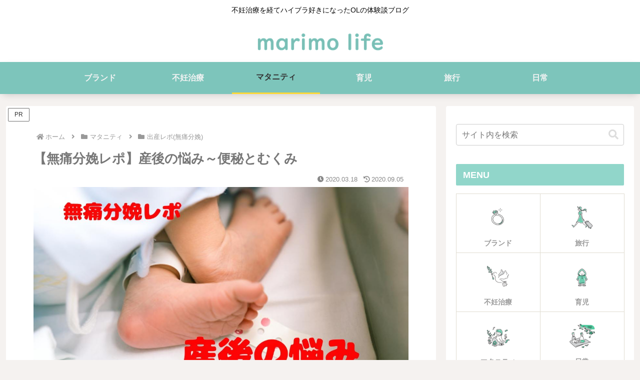

--- FILE ---
content_type: text/html; charset=utf-8
request_url: https://www.google.com/recaptcha/api2/anchor?ar=1&k=6Lf5DcgpAAAAAAUlSTiaPjhUN7OQmpJqFAN0D0iN&co=aHR0cHM6Ly9tYXJpbW8tYmxvZy5jb206NDQz&hl=en&v=N67nZn4AqZkNcbeMu4prBgzg&size=invisible&anchor-ms=20000&execute-ms=30000&cb=oj8q25g5zwpi
body_size: 48729
content:
<!DOCTYPE HTML><html dir="ltr" lang="en"><head><meta http-equiv="Content-Type" content="text/html; charset=UTF-8">
<meta http-equiv="X-UA-Compatible" content="IE=edge">
<title>reCAPTCHA</title>
<style type="text/css">
/* cyrillic-ext */
@font-face {
  font-family: 'Roboto';
  font-style: normal;
  font-weight: 400;
  font-stretch: 100%;
  src: url(//fonts.gstatic.com/s/roboto/v48/KFO7CnqEu92Fr1ME7kSn66aGLdTylUAMa3GUBHMdazTgWw.woff2) format('woff2');
  unicode-range: U+0460-052F, U+1C80-1C8A, U+20B4, U+2DE0-2DFF, U+A640-A69F, U+FE2E-FE2F;
}
/* cyrillic */
@font-face {
  font-family: 'Roboto';
  font-style: normal;
  font-weight: 400;
  font-stretch: 100%;
  src: url(//fonts.gstatic.com/s/roboto/v48/KFO7CnqEu92Fr1ME7kSn66aGLdTylUAMa3iUBHMdazTgWw.woff2) format('woff2');
  unicode-range: U+0301, U+0400-045F, U+0490-0491, U+04B0-04B1, U+2116;
}
/* greek-ext */
@font-face {
  font-family: 'Roboto';
  font-style: normal;
  font-weight: 400;
  font-stretch: 100%;
  src: url(//fonts.gstatic.com/s/roboto/v48/KFO7CnqEu92Fr1ME7kSn66aGLdTylUAMa3CUBHMdazTgWw.woff2) format('woff2');
  unicode-range: U+1F00-1FFF;
}
/* greek */
@font-face {
  font-family: 'Roboto';
  font-style: normal;
  font-weight: 400;
  font-stretch: 100%;
  src: url(//fonts.gstatic.com/s/roboto/v48/KFO7CnqEu92Fr1ME7kSn66aGLdTylUAMa3-UBHMdazTgWw.woff2) format('woff2');
  unicode-range: U+0370-0377, U+037A-037F, U+0384-038A, U+038C, U+038E-03A1, U+03A3-03FF;
}
/* math */
@font-face {
  font-family: 'Roboto';
  font-style: normal;
  font-weight: 400;
  font-stretch: 100%;
  src: url(//fonts.gstatic.com/s/roboto/v48/KFO7CnqEu92Fr1ME7kSn66aGLdTylUAMawCUBHMdazTgWw.woff2) format('woff2');
  unicode-range: U+0302-0303, U+0305, U+0307-0308, U+0310, U+0312, U+0315, U+031A, U+0326-0327, U+032C, U+032F-0330, U+0332-0333, U+0338, U+033A, U+0346, U+034D, U+0391-03A1, U+03A3-03A9, U+03B1-03C9, U+03D1, U+03D5-03D6, U+03F0-03F1, U+03F4-03F5, U+2016-2017, U+2034-2038, U+203C, U+2040, U+2043, U+2047, U+2050, U+2057, U+205F, U+2070-2071, U+2074-208E, U+2090-209C, U+20D0-20DC, U+20E1, U+20E5-20EF, U+2100-2112, U+2114-2115, U+2117-2121, U+2123-214F, U+2190, U+2192, U+2194-21AE, U+21B0-21E5, U+21F1-21F2, U+21F4-2211, U+2213-2214, U+2216-22FF, U+2308-230B, U+2310, U+2319, U+231C-2321, U+2336-237A, U+237C, U+2395, U+239B-23B7, U+23D0, U+23DC-23E1, U+2474-2475, U+25AF, U+25B3, U+25B7, U+25BD, U+25C1, U+25CA, U+25CC, U+25FB, U+266D-266F, U+27C0-27FF, U+2900-2AFF, U+2B0E-2B11, U+2B30-2B4C, U+2BFE, U+3030, U+FF5B, U+FF5D, U+1D400-1D7FF, U+1EE00-1EEFF;
}
/* symbols */
@font-face {
  font-family: 'Roboto';
  font-style: normal;
  font-weight: 400;
  font-stretch: 100%;
  src: url(//fonts.gstatic.com/s/roboto/v48/KFO7CnqEu92Fr1ME7kSn66aGLdTylUAMaxKUBHMdazTgWw.woff2) format('woff2');
  unicode-range: U+0001-000C, U+000E-001F, U+007F-009F, U+20DD-20E0, U+20E2-20E4, U+2150-218F, U+2190, U+2192, U+2194-2199, U+21AF, U+21E6-21F0, U+21F3, U+2218-2219, U+2299, U+22C4-22C6, U+2300-243F, U+2440-244A, U+2460-24FF, U+25A0-27BF, U+2800-28FF, U+2921-2922, U+2981, U+29BF, U+29EB, U+2B00-2BFF, U+4DC0-4DFF, U+FFF9-FFFB, U+10140-1018E, U+10190-1019C, U+101A0, U+101D0-101FD, U+102E0-102FB, U+10E60-10E7E, U+1D2C0-1D2D3, U+1D2E0-1D37F, U+1F000-1F0FF, U+1F100-1F1AD, U+1F1E6-1F1FF, U+1F30D-1F30F, U+1F315, U+1F31C, U+1F31E, U+1F320-1F32C, U+1F336, U+1F378, U+1F37D, U+1F382, U+1F393-1F39F, U+1F3A7-1F3A8, U+1F3AC-1F3AF, U+1F3C2, U+1F3C4-1F3C6, U+1F3CA-1F3CE, U+1F3D4-1F3E0, U+1F3ED, U+1F3F1-1F3F3, U+1F3F5-1F3F7, U+1F408, U+1F415, U+1F41F, U+1F426, U+1F43F, U+1F441-1F442, U+1F444, U+1F446-1F449, U+1F44C-1F44E, U+1F453, U+1F46A, U+1F47D, U+1F4A3, U+1F4B0, U+1F4B3, U+1F4B9, U+1F4BB, U+1F4BF, U+1F4C8-1F4CB, U+1F4D6, U+1F4DA, U+1F4DF, U+1F4E3-1F4E6, U+1F4EA-1F4ED, U+1F4F7, U+1F4F9-1F4FB, U+1F4FD-1F4FE, U+1F503, U+1F507-1F50B, U+1F50D, U+1F512-1F513, U+1F53E-1F54A, U+1F54F-1F5FA, U+1F610, U+1F650-1F67F, U+1F687, U+1F68D, U+1F691, U+1F694, U+1F698, U+1F6AD, U+1F6B2, U+1F6B9-1F6BA, U+1F6BC, U+1F6C6-1F6CF, U+1F6D3-1F6D7, U+1F6E0-1F6EA, U+1F6F0-1F6F3, U+1F6F7-1F6FC, U+1F700-1F7FF, U+1F800-1F80B, U+1F810-1F847, U+1F850-1F859, U+1F860-1F887, U+1F890-1F8AD, U+1F8B0-1F8BB, U+1F8C0-1F8C1, U+1F900-1F90B, U+1F93B, U+1F946, U+1F984, U+1F996, U+1F9E9, U+1FA00-1FA6F, U+1FA70-1FA7C, U+1FA80-1FA89, U+1FA8F-1FAC6, U+1FACE-1FADC, U+1FADF-1FAE9, U+1FAF0-1FAF8, U+1FB00-1FBFF;
}
/* vietnamese */
@font-face {
  font-family: 'Roboto';
  font-style: normal;
  font-weight: 400;
  font-stretch: 100%;
  src: url(//fonts.gstatic.com/s/roboto/v48/KFO7CnqEu92Fr1ME7kSn66aGLdTylUAMa3OUBHMdazTgWw.woff2) format('woff2');
  unicode-range: U+0102-0103, U+0110-0111, U+0128-0129, U+0168-0169, U+01A0-01A1, U+01AF-01B0, U+0300-0301, U+0303-0304, U+0308-0309, U+0323, U+0329, U+1EA0-1EF9, U+20AB;
}
/* latin-ext */
@font-face {
  font-family: 'Roboto';
  font-style: normal;
  font-weight: 400;
  font-stretch: 100%;
  src: url(//fonts.gstatic.com/s/roboto/v48/KFO7CnqEu92Fr1ME7kSn66aGLdTylUAMa3KUBHMdazTgWw.woff2) format('woff2');
  unicode-range: U+0100-02BA, U+02BD-02C5, U+02C7-02CC, U+02CE-02D7, U+02DD-02FF, U+0304, U+0308, U+0329, U+1D00-1DBF, U+1E00-1E9F, U+1EF2-1EFF, U+2020, U+20A0-20AB, U+20AD-20C0, U+2113, U+2C60-2C7F, U+A720-A7FF;
}
/* latin */
@font-face {
  font-family: 'Roboto';
  font-style: normal;
  font-weight: 400;
  font-stretch: 100%;
  src: url(//fonts.gstatic.com/s/roboto/v48/KFO7CnqEu92Fr1ME7kSn66aGLdTylUAMa3yUBHMdazQ.woff2) format('woff2');
  unicode-range: U+0000-00FF, U+0131, U+0152-0153, U+02BB-02BC, U+02C6, U+02DA, U+02DC, U+0304, U+0308, U+0329, U+2000-206F, U+20AC, U+2122, U+2191, U+2193, U+2212, U+2215, U+FEFF, U+FFFD;
}
/* cyrillic-ext */
@font-face {
  font-family: 'Roboto';
  font-style: normal;
  font-weight: 500;
  font-stretch: 100%;
  src: url(//fonts.gstatic.com/s/roboto/v48/KFO7CnqEu92Fr1ME7kSn66aGLdTylUAMa3GUBHMdazTgWw.woff2) format('woff2');
  unicode-range: U+0460-052F, U+1C80-1C8A, U+20B4, U+2DE0-2DFF, U+A640-A69F, U+FE2E-FE2F;
}
/* cyrillic */
@font-face {
  font-family: 'Roboto';
  font-style: normal;
  font-weight: 500;
  font-stretch: 100%;
  src: url(//fonts.gstatic.com/s/roboto/v48/KFO7CnqEu92Fr1ME7kSn66aGLdTylUAMa3iUBHMdazTgWw.woff2) format('woff2');
  unicode-range: U+0301, U+0400-045F, U+0490-0491, U+04B0-04B1, U+2116;
}
/* greek-ext */
@font-face {
  font-family: 'Roboto';
  font-style: normal;
  font-weight: 500;
  font-stretch: 100%;
  src: url(//fonts.gstatic.com/s/roboto/v48/KFO7CnqEu92Fr1ME7kSn66aGLdTylUAMa3CUBHMdazTgWw.woff2) format('woff2');
  unicode-range: U+1F00-1FFF;
}
/* greek */
@font-face {
  font-family: 'Roboto';
  font-style: normal;
  font-weight: 500;
  font-stretch: 100%;
  src: url(//fonts.gstatic.com/s/roboto/v48/KFO7CnqEu92Fr1ME7kSn66aGLdTylUAMa3-UBHMdazTgWw.woff2) format('woff2');
  unicode-range: U+0370-0377, U+037A-037F, U+0384-038A, U+038C, U+038E-03A1, U+03A3-03FF;
}
/* math */
@font-face {
  font-family: 'Roboto';
  font-style: normal;
  font-weight: 500;
  font-stretch: 100%;
  src: url(//fonts.gstatic.com/s/roboto/v48/KFO7CnqEu92Fr1ME7kSn66aGLdTylUAMawCUBHMdazTgWw.woff2) format('woff2');
  unicode-range: U+0302-0303, U+0305, U+0307-0308, U+0310, U+0312, U+0315, U+031A, U+0326-0327, U+032C, U+032F-0330, U+0332-0333, U+0338, U+033A, U+0346, U+034D, U+0391-03A1, U+03A3-03A9, U+03B1-03C9, U+03D1, U+03D5-03D6, U+03F0-03F1, U+03F4-03F5, U+2016-2017, U+2034-2038, U+203C, U+2040, U+2043, U+2047, U+2050, U+2057, U+205F, U+2070-2071, U+2074-208E, U+2090-209C, U+20D0-20DC, U+20E1, U+20E5-20EF, U+2100-2112, U+2114-2115, U+2117-2121, U+2123-214F, U+2190, U+2192, U+2194-21AE, U+21B0-21E5, U+21F1-21F2, U+21F4-2211, U+2213-2214, U+2216-22FF, U+2308-230B, U+2310, U+2319, U+231C-2321, U+2336-237A, U+237C, U+2395, U+239B-23B7, U+23D0, U+23DC-23E1, U+2474-2475, U+25AF, U+25B3, U+25B7, U+25BD, U+25C1, U+25CA, U+25CC, U+25FB, U+266D-266F, U+27C0-27FF, U+2900-2AFF, U+2B0E-2B11, U+2B30-2B4C, U+2BFE, U+3030, U+FF5B, U+FF5D, U+1D400-1D7FF, U+1EE00-1EEFF;
}
/* symbols */
@font-face {
  font-family: 'Roboto';
  font-style: normal;
  font-weight: 500;
  font-stretch: 100%;
  src: url(//fonts.gstatic.com/s/roboto/v48/KFO7CnqEu92Fr1ME7kSn66aGLdTylUAMaxKUBHMdazTgWw.woff2) format('woff2');
  unicode-range: U+0001-000C, U+000E-001F, U+007F-009F, U+20DD-20E0, U+20E2-20E4, U+2150-218F, U+2190, U+2192, U+2194-2199, U+21AF, U+21E6-21F0, U+21F3, U+2218-2219, U+2299, U+22C4-22C6, U+2300-243F, U+2440-244A, U+2460-24FF, U+25A0-27BF, U+2800-28FF, U+2921-2922, U+2981, U+29BF, U+29EB, U+2B00-2BFF, U+4DC0-4DFF, U+FFF9-FFFB, U+10140-1018E, U+10190-1019C, U+101A0, U+101D0-101FD, U+102E0-102FB, U+10E60-10E7E, U+1D2C0-1D2D3, U+1D2E0-1D37F, U+1F000-1F0FF, U+1F100-1F1AD, U+1F1E6-1F1FF, U+1F30D-1F30F, U+1F315, U+1F31C, U+1F31E, U+1F320-1F32C, U+1F336, U+1F378, U+1F37D, U+1F382, U+1F393-1F39F, U+1F3A7-1F3A8, U+1F3AC-1F3AF, U+1F3C2, U+1F3C4-1F3C6, U+1F3CA-1F3CE, U+1F3D4-1F3E0, U+1F3ED, U+1F3F1-1F3F3, U+1F3F5-1F3F7, U+1F408, U+1F415, U+1F41F, U+1F426, U+1F43F, U+1F441-1F442, U+1F444, U+1F446-1F449, U+1F44C-1F44E, U+1F453, U+1F46A, U+1F47D, U+1F4A3, U+1F4B0, U+1F4B3, U+1F4B9, U+1F4BB, U+1F4BF, U+1F4C8-1F4CB, U+1F4D6, U+1F4DA, U+1F4DF, U+1F4E3-1F4E6, U+1F4EA-1F4ED, U+1F4F7, U+1F4F9-1F4FB, U+1F4FD-1F4FE, U+1F503, U+1F507-1F50B, U+1F50D, U+1F512-1F513, U+1F53E-1F54A, U+1F54F-1F5FA, U+1F610, U+1F650-1F67F, U+1F687, U+1F68D, U+1F691, U+1F694, U+1F698, U+1F6AD, U+1F6B2, U+1F6B9-1F6BA, U+1F6BC, U+1F6C6-1F6CF, U+1F6D3-1F6D7, U+1F6E0-1F6EA, U+1F6F0-1F6F3, U+1F6F7-1F6FC, U+1F700-1F7FF, U+1F800-1F80B, U+1F810-1F847, U+1F850-1F859, U+1F860-1F887, U+1F890-1F8AD, U+1F8B0-1F8BB, U+1F8C0-1F8C1, U+1F900-1F90B, U+1F93B, U+1F946, U+1F984, U+1F996, U+1F9E9, U+1FA00-1FA6F, U+1FA70-1FA7C, U+1FA80-1FA89, U+1FA8F-1FAC6, U+1FACE-1FADC, U+1FADF-1FAE9, U+1FAF0-1FAF8, U+1FB00-1FBFF;
}
/* vietnamese */
@font-face {
  font-family: 'Roboto';
  font-style: normal;
  font-weight: 500;
  font-stretch: 100%;
  src: url(//fonts.gstatic.com/s/roboto/v48/KFO7CnqEu92Fr1ME7kSn66aGLdTylUAMa3OUBHMdazTgWw.woff2) format('woff2');
  unicode-range: U+0102-0103, U+0110-0111, U+0128-0129, U+0168-0169, U+01A0-01A1, U+01AF-01B0, U+0300-0301, U+0303-0304, U+0308-0309, U+0323, U+0329, U+1EA0-1EF9, U+20AB;
}
/* latin-ext */
@font-face {
  font-family: 'Roboto';
  font-style: normal;
  font-weight: 500;
  font-stretch: 100%;
  src: url(//fonts.gstatic.com/s/roboto/v48/KFO7CnqEu92Fr1ME7kSn66aGLdTylUAMa3KUBHMdazTgWw.woff2) format('woff2');
  unicode-range: U+0100-02BA, U+02BD-02C5, U+02C7-02CC, U+02CE-02D7, U+02DD-02FF, U+0304, U+0308, U+0329, U+1D00-1DBF, U+1E00-1E9F, U+1EF2-1EFF, U+2020, U+20A0-20AB, U+20AD-20C0, U+2113, U+2C60-2C7F, U+A720-A7FF;
}
/* latin */
@font-face {
  font-family: 'Roboto';
  font-style: normal;
  font-weight: 500;
  font-stretch: 100%;
  src: url(//fonts.gstatic.com/s/roboto/v48/KFO7CnqEu92Fr1ME7kSn66aGLdTylUAMa3yUBHMdazQ.woff2) format('woff2');
  unicode-range: U+0000-00FF, U+0131, U+0152-0153, U+02BB-02BC, U+02C6, U+02DA, U+02DC, U+0304, U+0308, U+0329, U+2000-206F, U+20AC, U+2122, U+2191, U+2193, U+2212, U+2215, U+FEFF, U+FFFD;
}
/* cyrillic-ext */
@font-face {
  font-family: 'Roboto';
  font-style: normal;
  font-weight: 900;
  font-stretch: 100%;
  src: url(//fonts.gstatic.com/s/roboto/v48/KFO7CnqEu92Fr1ME7kSn66aGLdTylUAMa3GUBHMdazTgWw.woff2) format('woff2');
  unicode-range: U+0460-052F, U+1C80-1C8A, U+20B4, U+2DE0-2DFF, U+A640-A69F, U+FE2E-FE2F;
}
/* cyrillic */
@font-face {
  font-family: 'Roboto';
  font-style: normal;
  font-weight: 900;
  font-stretch: 100%;
  src: url(//fonts.gstatic.com/s/roboto/v48/KFO7CnqEu92Fr1ME7kSn66aGLdTylUAMa3iUBHMdazTgWw.woff2) format('woff2');
  unicode-range: U+0301, U+0400-045F, U+0490-0491, U+04B0-04B1, U+2116;
}
/* greek-ext */
@font-face {
  font-family: 'Roboto';
  font-style: normal;
  font-weight: 900;
  font-stretch: 100%;
  src: url(//fonts.gstatic.com/s/roboto/v48/KFO7CnqEu92Fr1ME7kSn66aGLdTylUAMa3CUBHMdazTgWw.woff2) format('woff2');
  unicode-range: U+1F00-1FFF;
}
/* greek */
@font-face {
  font-family: 'Roboto';
  font-style: normal;
  font-weight: 900;
  font-stretch: 100%;
  src: url(//fonts.gstatic.com/s/roboto/v48/KFO7CnqEu92Fr1ME7kSn66aGLdTylUAMa3-UBHMdazTgWw.woff2) format('woff2');
  unicode-range: U+0370-0377, U+037A-037F, U+0384-038A, U+038C, U+038E-03A1, U+03A3-03FF;
}
/* math */
@font-face {
  font-family: 'Roboto';
  font-style: normal;
  font-weight: 900;
  font-stretch: 100%;
  src: url(//fonts.gstatic.com/s/roboto/v48/KFO7CnqEu92Fr1ME7kSn66aGLdTylUAMawCUBHMdazTgWw.woff2) format('woff2');
  unicode-range: U+0302-0303, U+0305, U+0307-0308, U+0310, U+0312, U+0315, U+031A, U+0326-0327, U+032C, U+032F-0330, U+0332-0333, U+0338, U+033A, U+0346, U+034D, U+0391-03A1, U+03A3-03A9, U+03B1-03C9, U+03D1, U+03D5-03D6, U+03F0-03F1, U+03F4-03F5, U+2016-2017, U+2034-2038, U+203C, U+2040, U+2043, U+2047, U+2050, U+2057, U+205F, U+2070-2071, U+2074-208E, U+2090-209C, U+20D0-20DC, U+20E1, U+20E5-20EF, U+2100-2112, U+2114-2115, U+2117-2121, U+2123-214F, U+2190, U+2192, U+2194-21AE, U+21B0-21E5, U+21F1-21F2, U+21F4-2211, U+2213-2214, U+2216-22FF, U+2308-230B, U+2310, U+2319, U+231C-2321, U+2336-237A, U+237C, U+2395, U+239B-23B7, U+23D0, U+23DC-23E1, U+2474-2475, U+25AF, U+25B3, U+25B7, U+25BD, U+25C1, U+25CA, U+25CC, U+25FB, U+266D-266F, U+27C0-27FF, U+2900-2AFF, U+2B0E-2B11, U+2B30-2B4C, U+2BFE, U+3030, U+FF5B, U+FF5D, U+1D400-1D7FF, U+1EE00-1EEFF;
}
/* symbols */
@font-face {
  font-family: 'Roboto';
  font-style: normal;
  font-weight: 900;
  font-stretch: 100%;
  src: url(//fonts.gstatic.com/s/roboto/v48/KFO7CnqEu92Fr1ME7kSn66aGLdTylUAMaxKUBHMdazTgWw.woff2) format('woff2');
  unicode-range: U+0001-000C, U+000E-001F, U+007F-009F, U+20DD-20E0, U+20E2-20E4, U+2150-218F, U+2190, U+2192, U+2194-2199, U+21AF, U+21E6-21F0, U+21F3, U+2218-2219, U+2299, U+22C4-22C6, U+2300-243F, U+2440-244A, U+2460-24FF, U+25A0-27BF, U+2800-28FF, U+2921-2922, U+2981, U+29BF, U+29EB, U+2B00-2BFF, U+4DC0-4DFF, U+FFF9-FFFB, U+10140-1018E, U+10190-1019C, U+101A0, U+101D0-101FD, U+102E0-102FB, U+10E60-10E7E, U+1D2C0-1D2D3, U+1D2E0-1D37F, U+1F000-1F0FF, U+1F100-1F1AD, U+1F1E6-1F1FF, U+1F30D-1F30F, U+1F315, U+1F31C, U+1F31E, U+1F320-1F32C, U+1F336, U+1F378, U+1F37D, U+1F382, U+1F393-1F39F, U+1F3A7-1F3A8, U+1F3AC-1F3AF, U+1F3C2, U+1F3C4-1F3C6, U+1F3CA-1F3CE, U+1F3D4-1F3E0, U+1F3ED, U+1F3F1-1F3F3, U+1F3F5-1F3F7, U+1F408, U+1F415, U+1F41F, U+1F426, U+1F43F, U+1F441-1F442, U+1F444, U+1F446-1F449, U+1F44C-1F44E, U+1F453, U+1F46A, U+1F47D, U+1F4A3, U+1F4B0, U+1F4B3, U+1F4B9, U+1F4BB, U+1F4BF, U+1F4C8-1F4CB, U+1F4D6, U+1F4DA, U+1F4DF, U+1F4E3-1F4E6, U+1F4EA-1F4ED, U+1F4F7, U+1F4F9-1F4FB, U+1F4FD-1F4FE, U+1F503, U+1F507-1F50B, U+1F50D, U+1F512-1F513, U+1F53E-1F54A, U+1F54F-1F5FA, U+1F610, U+1F650-1F67F, U+1F687, U+1F68D, U+1F691, U+1F694, U+1F698, U+1F6AD, U+1F6B2, U+1F6B9-1F6BA, U+1F6BC, U+1F6C6-1F6CF, U+1F6D3-1F6D7, U+1F6E0-1F6EA, U+1F6F0-1F6F3, U+1F6F7-1F6FC, U+1F700-1F7FF, U+1F800-1F80B, U+1F810-1F847, U+1F850-1F859, U+1F860-1F887, U+1F890-1F8AD, U+1F8B0-1F8BB, U+1F8C0-1F8C1, U+1F900-1F90B, U+1F93B, U+1F946, U+1F984, U+1F996, U+1F9E9, U+1FA00-1FA6F, U+1FA70-1FA7C, U+1FA80-1FA89, U+1FA8F-1FAC6, U+1FACE-1FADC, U+1FADF-1FAE9, U+1FAF0-1FAF8, U+1FB00-1FBFF;
}
/* vietnamese */
@font-face {
  font-family: 'Roboto';
  font-style: normal;
  font-weight: 900;
  font-stretch: 100%;
  src: url(//fonts.gstatic.com/s/roboto/v48/KFO7CnqEu92Fr1ME7kSn66aGLdTylUAMa3OUBHMdazTgWw.woff2) format('woff2');
  unicode-range: U+0102-0103, U+0110-0111, U+0128-0129, U+0168-0169, U+01A0-01A1, U+01AF-01B0, U+0300-0301, U+0303-0304, U+0308-0309, U+0323, U+0329, U+1EA0-1EF9, U+20AB;
}
/* latin-ext */
@font-face {
  font-family: 'Roboto';
  font-style: normal;
  font-weight: 900;
  font-stretch: 100%;
  src: url(//fonts.gstatic.com/s/roboto/v48/KFO7CnqEu92Fr1ME7kSn66aGLdTylUAMa3KUBHMdazTgWw.woff2) format('woff2');
  unicode-range: U+0100-02BA, U+02BD-02C5, U+02C7-02CC, U+02CE-02D7, U+02DD-02FF, U+0304, U+0308, U+0329, U+1D00-1DBF, U+1E00-1E9F, U+1EF2-1EFF, U+2020, U+20A0-20AB, U+20AD-20C0, U+2113, U+2C60-2C7F, U+A720-A7FF;
}
/* latin */
@font-face {
  font-family: 'Roboto';
  font-style: normal;
  font-weight: 900;
  font-stretch: 100%;
  src: url(//fonts.gstatic.com/s/roboto/v48/KFO7CnqEu92Fr1ME7kSn66aGLdTylUAMa3yUBHMdazQ.woff2) format('woff2');
  unicode-range: U+0000-00FF, U+0131, U+0152-0153, U+02BB-02BC, U+02C6, U+02DA, U+02DC, U+0304, U+0308, U+0329, U+2000-206F, U+20AC, U+2122, U+2191, U+2193, U+2212, U+2215, U+FEFF, U+FFFD;
}

</style>
<link rel="stylesheet" type="text/css" href="https://www.gstatic.com/recaptcha/releases/N67nZn4AqZkNcbeMu4prBgzg/styles__ltr.css">
<script nonce="5vVM8zlLEA284EYAWVvwEQ" type="text/javascript">window['__recaptcha_api'] = 'https://www.google.com/recaptcha/api2/';</script>
<script type="text/javascript" src="https://www.gstatic.com/recaptcha/releases/N67nZn4AqZkNcbeMu4prBgzg/recaptcha__en.js" nonce="5vVM8zlLEA284EYAWVvwEQ">
      
    </script></head>
<body><div id="rc-anchor-alert" class="rc-anchor-alert"></div>
<input type="hidden" id="recaptcha-token" value="[base64]">
<script type="text/javascript" nonce="5vVM8zlLEA284EYAWVvwEQ">
      recaptcha.anchor.Main.init("[\x22ainput\x22,[\x22bgdata\x22,\x22\x22,\[base64]/[base64]/MjU1Ong/[base64]/[base64]/[base64]/[base64]/[base64]/[base64]/[base64]/[base64]/[base64]/[base64]/[base64]/[base64]/[base64]/[base64]/[base64]\\u003d\x22,\[base64]\\u003d\x22,\x22wpXChMKaSzLDgsOBw4cTw4jDnsKaw5BwS0LDqcKfIwHCmMKewq50UixPw7N7PsOnw5DCnMOCH1QDwoQRdsOywpdtCQR6w6ZpWU3DssKpXR/DhmMNY8OLwrrCkMOXw53DqMOJw5lsw5nDtcK2woxCw7LDlcOzwo7CmcOvRhg1w6zCkMOxw6nDlzwfAS1ww5/DssO+BH/Dpm/[base64]/CnEzCm8KGCH3DpcOJKUhaV0cBPcKfwqfDpULCjcO2w53DhkXDmcOiaj3DhwBywqN/w75WwrjCjsKcwowgBMKFYC3Cgj/ChyzChhDDpGcrw4/DmMKIJCIbw60ZbMOCwqQ0c8OJRXh3RMOwM8OVZMOgwoDCjFLCukg+L8O0JRjCr8K6wobDr1VmwqptLsOSI8OPw7PDuwB8w6jDsm5Ww47CgsKiwqDDkMOEwq3CjVrDmjZXw6LCqRHCs8KBElgRw53DvsKLLnPCjcKZw5U6I1rDrkbCvsKhwqLCqjs/wqPCjSbCusOhw5wwwoAXw4rDug0OK8K1w6jDn1sJC8OPTsK/OR7Di8KWVjzCtMKdw7M7wrgkIxHCo8OxwrMvcMOhwr4vb8ONVcOgAcO4PSZXw4EFwpF8w7HDl2vDhwHCosOPwqzClcKhOsKEw7/CphnDrsOGQcOXdF8rGy8aJMKRwqXCuBwJw4PClknCoAHCkht/woLDv8KCw6dXGGstw7/ClEHDnMK+HFw+w5R+f8KRw5wmwrJxw6XDhFHDgHZ2w4Uzwocpw5XDj8OxwpXDl8KOw6ENKcKCw4vCoT7DisOxfUPCtUPCj8O9ETnCg8K5akrCksOtwp0LIDoWwonDgnA7dMOXScOSwr/ClSPCmcKFc8Oywp/DrjNnCQHCsxvDqMKOwo1CwqjCrcOAwqLDvxnDosKcw5TChD43wq3CihvDk8KHOzMNCT/DkcOMdgLDoMKTwrcXw5nCjkoxw65sw67CtiXCosO2w4bCrMOVEMOsL8OzJMOjD8KFw4tzcsOvw4rDqlV7X8OlIcKdaMOtHcOTDTvCtMKmwrEuZAbCgR/[base64]/CpgPDvMO5w4Mnw6c3w49nw64wwoPDpsKiw7XChcO6AcKLw6Vqw7nCng4OTcONAsOew57CtMKIwonDsMKgSsK8wqnCggdCwplRw4ttRDrDm2fDsCdPQzUtw7t8JcOmacKPw4EVOsK5B8OjUho/w5vCh8K+w7PDkGbDsxfDsV5/w75uwoBrwr/[base64]/CrMOsQ2BRwoNnD3DDlsKkKMK5wpZWw5Vcw5LDksKcw5R6wqLCmsOew7XCoVJ8ay3Cs8KXwpPDhE1mw5RZw6nCjn9YwrLCpnDCoMOowrNfw6nDjsKzw6AuJsOaXcOewo/Dp8KDwrhrVHhqw5dEw4XCniXCih4QTCZOFlLCssKvd8KNwrtzKcO3UsKGaxdJZ8OUNwMPwpR+woYFOMOoCMKjw7nCuybCjgUXR8KLw6zDjkAyZsKcUcOTeFxnwq3Dm8OYSVjDscKswpMjGhPCmMKrw7NgDsKqYArCnG5LwqJjwoXCksOYQcOCwrLCj8KNwoTCkXxYw4/ClsKbNzjDq8Ocw7FEBcKlEA06KsK6TsOXw6nDkVIDE8OkTMOaw6/[base64]/[base64]/DscOPwqvDvMOSd8KodGTDuxcbwq/Dg8ODwokmwoDCncK7wqYnHxzDosOyw5NXwrZ9wo/DrwpKw6IDwrTDvGhIwrJ1G3TCnsKIw6UKFHwQwrTCicO7GA9hMsKBw7U8w41eUhNhacOVwpc5YHNGUGwSwpNcAMKfwrlqw4ICwpnCksObw5hpN8OxfUrDs8Omw4XCmsK1w5l9M8O/dcO7w6TCtkVOC8Khw5jDj8Kpwr8vwqfDnSI0fsKAfFQWBsOGw4YZIcOjX8OLOVrCuWp7OsK3dxrDm8O6ECPCqsKFw4jDu8KEDcO7wrnDiV3CkcOfw7rDlGHDukzCiMKFMsKyw68EYyh6woo6DToGw77ChcKIw7zDvcKFwp3Ch8Kqw7tNbMOXw7XCiMK/w5YfQ2nDsmk1BHMLw4MUw6JiwqzCv3jDm2NfPiTDmcO/fXzCoA7Dk8KQPhrCucKcw4bDo8KEDEl8CGB2LMK/wogCIjfCmGRfw6vDvF9+w6UEwrbDjcOCBcOXw4zDo8KrJFHCrsK2BMOUwpFSwqzCn8KkOGXCgU1Dw5zDrWgmT8KraVRrw5XCq8OYwo/[base64]/Cv8Onw5nCksKiw7bDtsKhw4vCk8Khw4s8w5VrwpPCuMKDZj7DksOEMXRaw68KU2cQwqfDmHjDixfClcK4w4VuZmDCsnFYw5PCmAHDocKVUMKrRMKHQTnCmcK+WU/DrXBxFMKAacOqwqAdw4FJbXM9wp04w7p3fsK1CMKnwrIlSMOzw4jDu8K7GQYDw4Jzw6DDv3Jqw5TDqcO1KjHDhcKrw5swIMOQFcK3wpHClMOPAcOXFXhXwo0GO8OMZcKRw5/DmAF6wr9tFQtIwqTDtsOEJ8O6wpxZw5nDqMOxwqHDmAx0CsKEQsOUCxnDk3vCscOBwo3DvsKhw6vChsK7Nl4aw6l/[base64]/ZcOLSMOMwoAkw4R+w7ZJw4RidVbDjALCnDrDrnVSw4vDu8KRS8OYw5/Dv8K7wqDDlMKdwpvDg8KOw5LDicOdK1dYWGJTwoLDjSd9b8OeDcOKcMKOwr8CwonDpixRwoQgwqZ/wrRAaTErw7xIf34/[base64]/wqUhwrYhYSAyesKrw5YqVsOAw4vDl8Opw5FZFx7Cv8O1LsOswp/DsXzChhEIwokywqlTwrQZD8O/RcKaw5IVWEfDgyjCoHjCscOjUxFMYh0ww7fDp2xOD8K5w4NcwppEwo/CjWDDrMO2HcKDY8KPdcOawpN+wrYlRTgDPmZTwqc6w4Ymw6w/aD/Dj8KNccO8w55DwovCjcKYw6bCt2xTwpTCjcKhFsKxwo7CusOsNnbCmwHDj8KEwrzDlsK2ScOWEwTCr8K/wqbDsjLCmsKhMyDDo8K3dk8Qw5cew5HDl2DDj2DDvcKIw7Q7WkfDlG/CrsO/SsOmCMOwR8OyOXDDmVdEwqdyQMOpMRpeXARAwovCnsK9KWjDhMK9wrvDkcOKaFcQcw/DicOPaMOfYyEkGGNrwp3CoDRlw7bDqcOgPlUUworCssOww75DwpVaw5LCglk0w585J2lDw4LDlMOawrvCp1bChkxvWsOmP8OHwqzDucOPw48GN0BURi8Sb8ODZcKAH8KOEXzCqMKvZMKeBsKcwoHDgTrCsh8sT2xjw4jDjcOMPTbCocKaPXjCqsK1ZxfDuyvCgizDlQ/DocKUw4ECwrnCinxJWFnDocO6QcKgwrd1VE/CvcK7DAkOwoIkBCUaGkEzw5bCu8K8w5Z+wobCq8OzNMOtOcKNDgbDusKqJcOrI8OCw5JWVAPCh8O5PMO5DsKywrBpHShkwpvDlVBpN8OQwqvDmsKrwrZ2w43CvC5jDxh1KcKqDMKsw6ZAwqtuP8OvMw4vwo/CsGbCtWbCisKPwrTCnMKAwoVewodkDsOow4zDjcKkRH7CjDZIwrDDmXFHwr8TX8O0SMKeBRwBwpVRecKgwp7ChMK+OcORGcKhwrNvK0fDkMKweMKGQ8KqOyskwoJ/wqkFSMOiw5vDsMK/wr8iP8OEaGkDwpAxwpbCr2zDv8OAw5QQwqXCt8OOKcKAXMKnKyINwqZ7HHXDpcK1BBVUw6jDqMOWd8ORG0/DsUrCpWA5EMKjE8K7V8K4VMOOWMOcYsKiw7TCqE7DoxrDm8ORZWLDuwTCnsOvZ8O4wr/DkMO/wrVowqjCoGFXBHDCqMKxw4PDnDTCjMKEwpECIcOjAMO1aMOcw7tqw7PDm2XDrEPCrXPDjQ3DuBXDo8Ocw7Zzw6fDjMKcwrRTwpFawpwqwoQlw7zDicKvUEjDunTCuwLCm8OBIcOMHsKdIMOgMsOTPcKHNFhYQQjDhcKVEMOewp0AMxxxWcOvwrtyIMOrJ8O/C8K7wpHDk8OZwpA2VcOZECDDsBnDiFbCoE7CqVVdwqMna1koWsKGwp7DiX7ChR9SwpjDt2XDtMOwKMOFw6l7w5zDocOAwolOwr3CjMK4w4ECw6tkwpHDmsO8w6TCnjDDt0nCncOyST7Dj8KzUcOww7LCulLDiMObw4dTX8O/w7RTVcOvTcKJwrBOI8KAw6XDv8OgehXDqy3CpFBvwqAodQhTOx3Dn0XCkcOOXT9Bw4c9woNVw4rCuMKiwog9W8Kjw5p2w6cRw6jCvUzDgHvDo8Orw5nCqmjDncOhw4/DvXDCq8KpZsKQCSzCowrCjkLDtsOkEH9ewr3Du8OSw4xdcCd2wpfDuVfCgsKEcSrCv8KFw4zClsKRw6jCpcOhwoNLwq7Cpl3DhRPDuHjCrsKFbQ7ClsKDXsOwU8OlJFlwwoLCokPDgT4Qw6/Ck8OewrVLNsOmAz9oDsKQw4Irwp/CtsO3BMKFVSJ4w6XDl0HDsUgYBCLClsOkwr54wo9owqHDn0TCs8OlPMOpwqgEa8O/HsKNwqPDoDQBZ8OuQU/DuT/[base64]/[base64]/CgsK7ZRjCgcOaeU47w47CtmPDncOTVsKHcjDCusKQw7nDo8KVwp3DmUUYcVtxQMKpD3N8wpNYUcOEwrdKL3hFw4TDuRETBRt3w7bDpcO2GMO+wrVDw51tw5kJwrLDgENaKSx2ejtoX3bCp8O2XgwCJWLDg27DikTDhsO+FWZjOGMCY8KUwqHDg0dSPUM5w4/[base64]/Dl1jCksKdRR82LiDDj8K3CsOjfApBEQIpN33Dp8OSB3YiDVVGwpXDg3/DpMOQw7Aewr3Cp2FnwpY6wo16RGjDpcK8FcO4wprDhcKgVcOfDMOPGhA7NAt1U255wrfDpWDCr1hwHRPDksO+JE3CrMKvWkXCtl48RsKDZTHDp8Ksw7nDumw+JMKSS8OJw54OwrnChsOSQw8VwpDChsOHwrUDaz/Ck8KAw5xvw43CnMOKGsO3DmZ4woDDpsKOw4Eiw4XDg0nDh08rMcKWw7diMl1/QcK0WcORwqrDqMKsw4vDn8KYwrVEwpjCtcO4PMOfIMOJcFjCiMOMwqJOwpUCwpQ7ZTjCpHPCjAxsM8OkPXHDoMKgLcKYTFTCk8OcAMOJZUPDhsOIeAfCtjfDlcOlVMKQDCvCnsK2e28MXnl/UMOqCTgYw4JuQsKBw4Jgw5DCu0Adw67CgcKww4/Cs8KpOcKrXh8XYDooTyHDgsO9FV1LSMKRdEfCssKww7LDrmYxwr3CkMOQQiRdwqsWD8OPWcKHRG7CksKwwqFuJEfDnsKTKMKIw7Mgw5XDuBHCoRHDvFJKw6M/wrvDmsO+wrgMN33DlsOAw5TDsBouwrnDvcKdHcKuw6DDiCrCiMOewqjCpcKcwqLDrcKHw6jDuXHDqsKsw4NiemdWwqvCusOIwrPDjCclHRHChn1ebcOnM8O5w6jDuMOwwo9vw74UKMKEdDHCn3/Dq17CnsKgO8Osw49mMcOpW8OjwrDCrMK7E8OHQMOsw5DCrEAqLMKCd3bClGbDtWTDt2kGw7IJC3rDhcKiwr/CvsOuKsKwW8KcXcKxPcOnPF8Ew44DBF0Ew5/CvMOfDjDDrcKhKMOowocywpt+cMO/wo3Dj8KPDsOiASvDssKQBCVPRWvCnVIOw50SwrnDpMKyWMKaTMKTwpxRwqA7IUhCOiLDp8O/wrnDnMK7B2Z7CMKROiwPw6FSIHAuAcOuH8OSexXDtTXCrD87wqjCtDTClgnCt0Flw59ubDcDCMKxT8KOJjNZJg9VG8ODwpbChi7DgsOrw7jDj1bCh8Kswpd2I3/[base64]/Cv8OEw4bCtsKew4XDhVHCvXwSUcODw5LCisOyesKnw7xpwr/[base64]/[base64]/DkXnCpsOLORtYUMKse3x0wqkgw6DDo8OOOsOAL8KlBXxIwo7CoipUH8KiwofCvsKDIMOKw5bDo8OxGi5fOMOwJMOwwpHCpEzClsKnXm/[base64]/wpx2LsKOw69hw4Zow6NBw5VMwpsqw5LDjsKyG3vDiGQmw49rwozDm0bCjlknw5IZwoJrwqlzwqXDix5+TsOyVcKswr7CicO2wrNowrTDtcOzwr7DpXkxwqINw6HDrX7CpUHDiX7Chn/CkMOKw5nDvsOKY1Jdwqo5wo/[base64]/Dm8Kyw7DCvhASFUrChsOjeMKywoB6OGXCpcKkw6jDjhsSByXCucO3BcKzwqrCrXJGw65tw5rCncOWdcOpw6TCpl/[base64]/DqcO3LjnCrAvCiw1WQm7ClAbCmhzCgMO3FBDCp8Kbw6TDoyNrw6B3w5fCpgTCsMK3GsOTw7bDssOSwqDCtTtYw6rDuRhBw5vCq8O9wqfCmUczwpDCrH/[base64]/Cm8OadlfCt8Opwq/[base64]/Dg8Ktw7QWI8O/wpkzw7gzwpEPbsO6MMOxw6fDhMKKw7vDn0LClsO7w4bCusOtw4p0Q0Uuwp/CukzDjcKhfHF5e8OofAhQw5DDt8O2w4fCjDBbwoYdw5tuwofCusKWB0Acw73Di8OresOrw4VHAAjCmMOzGA0nw7RaYsKNwr/CgR3Co1PCvcOsD1XDhsOTw4LDlsObWEfCv8OPw6cGSl7CpcKawotMwrDCkFE5YCjDgCDCnMOScBjCp8K9LHlUJ8OsBcKrDsOtwqwMw5nCtzZfJsKqAcOcJMKdA8OJfj3CjGnCrk3DlcKSJ8KJP8Kzw4Q8VsKqesOmwoUqwoM/[base64]/CihPCpMOAw7DDszzChDXChsOHTD1pB8KKwrBdwqbDrW9jw79ywpVPHcOFw6AzYCzCp8OOwrQjwoEzfsONO8OywottwpdFw5BUw4LClw3Dv8OtQmnDohdrw6LDgsOpw5laLgTDpcKqw6Z4wpBUSiHDgzF/w4TDhy8lw7IawpvCjRXDn8O3dxMQw6gxwqATGMOBwo0EwovDk8K8BkwSLndfG3cmUG/[base64]/w5tZwqpkLDYoU0jDrsOtw7ZPcMONewxZKcKLQU55w7IVwrXDhkVPelfCk1/Dr8KdYcKgwrXDtCddTcOkw59icMKtXgTDuUVPOEYseUTCssOEw7PDgcKowqzCoMOXAsKScHA7w4PDgDdhw4FtcsKnQS7Cm8Opw4DDmMOHw4bDrMKTJMORI8Ofw77CtxHClMKwwqxaSXBOwqXDkMOTQ8OWOMOII8KxwrQcHUECWAppZX/DkV/[base64]/w7zDusKcwrvCumsQw4zChMKZwpkSIMO1RMK1w6oww6JBw6bCrMOmwp1ePX1tdMKbTwU/w6B2wrliYyIPRh7CqULClMKJwrg9CTETw4XCmsOtw6wTw5fCr8OqwrYcRcOoRkzDiRIkV2zDm3vDgcOgwrgWwqtTIBpowpfCiwNiWlIFW8OPw5zDlinDvsOKQsOrEBpXfXXDm0DCiMO/w5bCvx/[base64]/[base64]/[base64]/dcObwrnDo0VYJmDCtcOjTsK+w6PDojvDjsOdwp/Ci8OSaFx5dMKywokrwojCtsOzwq/[base64]/[base64]/CvANlwr4hRcObw6/DgBDDs8K4UFnCucKYUiPDm8OjHlbCtDXDuT0WV8Kywr99w43DgXPDsMK1wo/Cp8Kjd8Orw6hgwqPDiMKXw4V6w6XDtcKILcOwwpJPb8OhfiNhw73ClsKTwqoiDj/DhlnCsgo6Jzlew6HCtMOjwo/CocKzTcORwoXDlVIaD8KjwrY5wrPCjsKvICzCoMKJw6nCmisbwrfCvXRzwp0VI8Khw4ABW8OAUsK2NcOJBsOsw7HClh/Cv8K2D3VUYAPDg8OOScKeG1MQayUmw795wqlpS8Ojw4AFZwlmAsO9RMOKw53CuS3DlMO5wo3CsyLCvzbCucKXIMO8w59+fMKCd8KMRSjDjMOmwpjDrU5hwoPDq8OaRyTDscOgwrjClAnDhsKxRGg8w61BDcO/wrQQw5/[base64]/CvgPCksKew68Swo7DiHvCgcO5eMOVNmXDocOcBcKYCcOuw5wOw7Yxw7g5fHjCiwjCigDCuMOZI2NTKgnCtksqwpcGRizCuMK3TgYYc8KUw4Ztw6nCu3rDr8KLw4Fzw4DCisORwot5S8O3wrxjw6bDn8OVdQjCtQfDksKqwp1gUBPCjcO6EzbDt8O/V8K7Qi9tZsKAwpHCrcKBK0/Ci8KEwocmGk7DtMODcTDCusO7CB3Cu8Kiw5NYwpvDqRHDpCl+wqgcLcOQw79awrZMccOdfUxSdSg8DcOQSDxCbsK1w4tQYmTDmBzCiSkYeQoww5PCrMKObcKXw55wPsKsw7UgS0rDiEPCujoNwoZDw6LDqj3DnsKOwr7DgyfCphfCqjlAf8O0KcK5w5Q/S3DCo8K1MsOSwozCmRMFw6fDscKdZwN7wpwdd8Kpw7pSw5PDvC/[base64]/[base64]/DvSLCvcO3w5BLwroWwohsw6DDmcO/w6TCviXDhwrDt8O9TsKTFyZib0/CmBTDv8K7AGNKeigLfXjCt2h8fnJRw5/Cs8OefcKjKg5Kw5LDiFfChAzCmcK+wrbCogIUMMOhwq4HUMKwSgzChHLClsKqwo5GwpvCtF/CpcKpfG0PwqPDhcOoasOMFsO5wpHDs3XDqksFSRnCusO6wpTDusKQMF/Du8OAwpfCh2pfb2vCncO9McOjJXXDg8O+BcKLGmPDksOPJcKCZhDDicKrGcOlw54Ww6xgwpjCocOIM8Kaw417w5JucxLChMObRMOewovCsMOEw54/[base64]/Cmw8XVkPCkmIgNsKPEgF2I1p9QRF3FsK4w4fCq8Kmwrppw7IYPMOlIMOwwqUCwprCmsOMbRkIEg/[base64]/CmcObw5VZdU3CkCHDonJzc1bCv8KMZ8KFGW4vw6TChGYcVTbCmsKSwpEUT8OPcU5dAEVowpBAworCgsKXw6zCtwVNw6TDt8Ouw6LCuxoRaBdWwrvClmd5wrwlEMOkbsO8YUp8w4bDmcKdVkJ8Oh/[base64]/CgjDCh8KFNlfCkcKDMsKLOWzCkMOTDjUaw7/DtMKXCsOyOVzCuB/DisKewo3DnwMxc2g9wpkfwqVsw7jCuUDDhMOPwofCgj9INwNNwrQEFDoZfyvDg8OaNsK0ZBFJHR7DosKsPVXDk8Krd2bDhsO1I8ORwqMnwr0Yfk3CvcKqwpvCmcOMw4HDgMObw7HDnsO4worCgcOUYsOKbxLDrDfClcOCZcOAwrZHdRBNGwnDpxIwWD/[base64]/CgsOBbsORwrfDm8OmwrUhGMKODMOQw6XDghjClMO9wofCjlXDmHImIsO8YcK8CMKlw4oQwq3Dow8RO8Ovw6HCinMiM8OswpHDocKaDsKMw4DDlMOsw5JwIFdSwo8vIMKMw4HDmjV0wrTDnGnDqBnDpMKSw7oSOMKMwroRIBt/[base64]/w6rDq8KOw58rW8OzOcKtwoAKw5TDmT96SylHI8OJfCbCv8O1fFNIw43Ct8Ocw4lDJATDsS3CgsO7AcOLaAPCoRVrw64VPELDpMOVWMKcPUMnZcKZGWxSwqoqw5bCkcOcazDCn2hbw4vDv8OXwqA7w6jCrcO9wo3DiB/DtyBlwqvCh8OWwqABIUlAw7pGw6oWw5HCn059WV7CuzzDunJSHAwXCMKlXmshwptrNSlaQD3DvnEiwr/DrMK0w6wNKSTDvUkUwqM5w7jCkxx0U8KwZjNZwp98LsKxw7wrw47Ckn0fwrXCh8OmNh3CtSvDo2cowqA6CsKIw6Y/wr/Du8ORworCviZtY8KeT8OeFzfCpCHDl8KnwoVvbcOTw6gvS8Oww4ViwqlAP8KyCmPDnFfCu8O/DTYOwospP3XDhhouwrTDjsOVecKtH8OCGsKpwpHCj8O3wqFzw6NdeVnDpmxwbmVsw7s9cMKKwo5Vwp3ClQFAesKJPjlkVcOfworDmzNLwpcWMFfDqBrDgzzCqizDnsKZasO/woBjFhhLw75mw5Bbwqxrbn3CocOYBCHDuzhYJsK6w4vCnD9xZX/DgybCqcKAwoYcwo8eATJhccK/[base64]/[base64]/DlSnCkmMxw4XDnG3CksOWOsKww5IVw6VdRzInXil0w4nDnk5qwr7Ckl/CmitOVBXCpcOHR3vCucOubcO8wpgiwqfCnlBtwoFAw65Zw7/CmMO8dWbCkcKcw7HDgz7DjcOww4nCisKFVMKPw7TDtmsfDMOmw64iMFYHwqvDhRvDhXQfTmfDlyTDp3gDFcKBNEdhwpQVw612wpzCjwDCi1LClMOGVVplQcOKdAjDhXIUenM3wo7DhMOweSlqCsK8XcKmwoEYw47DosKFw6JiIHYRJXssDcKRM8OuaMO7NELDtFrDpy/[base64]/Cg8O5ecOtw4Mrw5NURGDClEbDiSNPaRLCnlTDlMK6Hx7DvVlQw4zCsMKJw5zCsmhrw4J2EVPCrxNDwpTDr8OxG8O6RR4xGWvCkQnCk8OhwovDocOpwq/DusOxw4lYw67Co8OYckMywp5hwpfCuzbDpsKmw5c4ZMOpw7UQKcOuw6VKw4AqLhvDjcKBBsOMfcOfwrnDqcO2w6t1OFE/w6jDhztlZELCqcORZA9fwpzDpsK+woxCFsOYFDsaBMKiI8Khwr/CrMKBXcOWwoHDpMOvXMKgIMKxHDFiwrcNRWVCWMOcDgdUKzHDqMKKw4A/KlpXAMOxw53CozZcDkEGXsOow6bCgMOowozDq8KuEMOkw5DDqsKKcFrCsMOYw7rCt8KDwqJ2Y8OswrTCjjLDoRDCvMO8w4DDhTHDg2kxC2gYw648DcOdPcKIw694w4oTwqnDusO0w6IVw6/Dsl8Bwq5IccKMDWjDqQZJwrt+woRsFETDhCdjwrcnb8OJwpMMGsOFwqoAw7xVasKnX3BGFsKfAsO6X0Utw51bTFPDpsO8G8Kcw6TCqB/DnGPCkMOKw5LDpENCc8Kiw6fCscOLYMOKwoYgwpjDrsOvGcKLGcOKw7zDpsKpOFdAwpAmIMKTHMOzw7DDksKyFTkpZ8KudsO+w4UKwrLDuMOadcO/[base64]/CoTLDvMKzRX3Ds2NrwpzCo2ZVfQrCmC5vwr7CpQEwwq/[base64]/Cp8OFZ0nCtsKhw4nCusOqw4PCuh/CqxIaw6TCvngpUB/Dq1slw6DCgW7CiAY6XFXDrRdwI8KCw4kBKErCh8O2AcO8wrzCq8O7wpPCqMO/[base64]/CrcOhwoE2w7TDi8OLEsOWwp0hwobCoQ1eworDjljCpz57w4M4wodBesKWXsOUQMKYwqlNw7rCnXJCwpzDuBhNw4Epw75CKsOww78BPMKjHsOQwoBlBsK/PGbCiQ/Cj8KYw7hgBsObwqDClWbDtMK1YMO9fMKrw7o8KxNMwr1KwpLCiMOmwpFww4FYFVE7CxHCnMKvS8Klw4/CscKuwrt5w7gHBsK7GGTCmsKVw7rCqcOcwog4KMKAewfCjMKlwrPDunUuAcOBcXbDgmvDpsOrHE9jw5NAGMKowo/[base64]/[base64]/EcKmUz1DXylww63DvBMCw4zDssKOw5vDjDtXCkbCvMO8HcKLwrREd2cGVcKZP8ONH3tqXHDDnsOqZUNNwodIwqgGNsKOw5bDr8OmFsO3w5w6ScObwofCvGrDqwtENU1eOsOzw7VKwoJ2emMDw7PDvELCn8O4NcKfdD7CkcKdw6AAw4kZZ8OPKS7Dtl3Cq8OKwoBSXsK/aHkRw5TCocO3w5pmw7vDqcKnCsO+Ew1IwrNhPjdzwrB0wrbCvjnDl2nCt8KPwr/DsMK4QDfDnsK+bHpWw4jChjgBwowXXWluw5fDmcOFw4TDrsKlcMK4wo7Cg8O1cMO/TMKqOcOxwq5yFMO0b8KhNcOwQD3CnXzDkljCtsOzLCnCl8K/fVfDrsO6D8ORE8KaHMOaw4bDgi/CucORwocLT8K7esOAEVcAZ8K3w5vCuMOjw6U/wq7CqhzDnMObYyLDscOiJEZywpbCmsKjwpoSw4fDgRLCrsKNw4Now4DDrsKkPcK9woxjdG8jM1/DuMKzM8OdwrjCnFzDo8KOw7zCpsK9wrzCliAofGPClDbDoS41BCscwqQhTMOAHH1EwoDCrj3DpwjCp8KTBsOtwqd6A8KCw5DCvljCvXYTw7fCvMKac3IJwrLDsW5EQsKADl7DkMO/PMOuwoQxwocWwp0ow7/DtCHCrcKAwrMWwo/CvsOow6lXeDLCgR/Ch8OYwptlw5/CpCPCtcOxwojDqj5lAsKKwrQiwq8kw5pLS2XDl01tSyHCvMO7wo/[base64]/Dj3J1UEcHwqTDkRNgb2xWWsKFwrjDsMKewobDunRgDhzCpcK6H8KyB8Osw4TCumM+w4E9LXXDj3xlwonCmg44w6DDjwrDqMO+TsKyw6ITw7tZwrNEwrxswp1Yw4/CrT4DBMO0dcOoWinCmHPClCYJThwwwrwnw6k5w7V4w65Cw4nCrMObf8KnwrrCrzBkw6c4wrPCuCR7woUVwqvClsO/HkvChEVEZMOEwpJKwooaw7PCvwTDtMKtw5xiKGJAw4UIw5VBw5McNCJtwqvDtMKdTMORw6rCq2NMwrQ7Wgdlw4vCkMKXwrZMw77DghQIw5LDlFx/U8OQfcOVw6fDjUpDwrPDsiYfBgHClTELw4cqw6vDqhlOwrY9EVHCn8K+wp7Cg3XDkcOkwrMIV8KfQ8K5cDEUwonDuCXClsK/[base64]/CpB8pwp5bAcKDw6jCgcKQGnM0wpTDg3HClMKuHR/DnMK4wqLDhsKEw7TDsxzDr8OHw6bCuzddEWRVFmJ3FsOwI00jNg9velPCmw3Dihkow43CnFIKHMONwoNDwpzCjUbDsx/[base64]/[base64]/DggVvw5Vnw6TDlRV2csKJIMKcbMOJRMOxwoYcBcOYWR/Dk8OfacOgwogALVrDmsK4w43DmgvDl2ciUH1cGVEew4zDhATDuUvDv8ODNjfDtUPDjjrCpEzCocOXwp0jw4pGQmQfw7TCnlUOwpnDicO/wo3Ds2QGw7jDpmwKVHRrw4BTGsKjwq/CoDbDgkbDgMK+w7E+w5sza8Orw47DqyQ8w7FxHHcgwoN8KQYFSWEnw4RgVsKoAMKcCHUOA8O3Zi/CkSPCji/DnMKQwqrCrMO8wqdgwoY7VsO2UMKvICo7woNdwqZJCgvDrcOjDwJ9wpLDsGDCszPCrEDCsA/[base64]/CksOqw6Ehw6nDt8OHdEfCszrCpsOVMsKswpzDmWTDjcOLT8OGGMOmGi9iw5h8TMKAVcKMOsKXw6TCux/CucK5wpVoAcOtZmfDsFEIwoAxUsK4KwhWN8OTwoBkD1jChUTCiHbCkxLDlnEbwooZw6DDsRzChDxVwq51w4PClhTDo8OyDl/Cm1jCgMOZwr/DpcKDH3jDhcKew6M/woTDiMKmw4vDmz1LNxMJw5VKw4MJDRfCgikhw7bCicOTKSgaXMOGw7vCnmtqw6IgTsOowpAUa3fCt33DgcOATMOWZk4MSsOUwosDwr/Ctg1BG3gTICFiwqrDqWY7w5ovwp94P0rCr8OswoTCtw4FasK2TcKXwqg4Y3BBwqoyPsKAfcK1Q11nBBrDvcKDwrbCkcKWXcO7w6zCqDIvwpnDrMKTWsK4wrRvw4PDpysaw5nCn8O/UMKoFMKVw6/CgMKvM8KxwoNpw6TCtMKRUQwwwozCt1k2w7pUOVR5wpXDhXbCt1jDgcOqcQTCpsKBK1lmagcdwqEZG0AWQsO1T1JSGnM1NVRCEcOcdsOfF8KfYcKswploK8OYZ8Kwa03Ck8KCJRzCkWzDoMOAf8O+SERVTcO5MA/CjsO0Y8O6w5lQUcOjcF7CgHw2YsKVwrvDsxfDucKUBgguGwjCoRFaw44TX8K+w6bDsBVrwp4Wwp/DthzCqHzCokfDssKWwpINCsO+LsKVw5hcwqTCux/DjMKaw7fDpcO8M8OGWsOqPmovwoXCtTzDnCfDjUFlw65Zw77CmcOcw7FFNMK/dMO9w5zDjcKkUsK+wrzCpHvCpUzCoDjCp0Fyw51VSMKGw6h8SFkwwpnDjHNJZhPDjgPCvcOpXGN0w5zCoj3Du2k3w5RQwrDCksOHw6ZDf8K/EcKMXsOGw4QqwqTChT0mJMKrAcKlw5nCgcKQwqPDjcKcVsKGw6HCrcONw6HCqMKUwqIxwo5/aAtqIsKnw7fCgcO9Omx8D3o+w6I6PSPCu8KEOsKFwoLDm8Oww6/CrcK5QcOkAgDDvcKIGMOSQ3LDgcK6wr9UwpbDscOGw67DuTDChSzDkcKUQQ3DiUPDkUp1wpDDo8OGw6M0wpDDjsK9E8Khwo/[base64]/w5vCgsKLAcODwpwaMcKSwrLCl8K9woQ/wpXDj8Kxw6rDlcKeQMKPbhjCocKIw5rClTDDpBDDmsKOwr7DphRRwr0Uw5BswqPDp8OkTgpYZiTDrcK+Gw/[base64]/ChQYFwrl7w65gDQ7Ci8K/WQlWLDNswqHDryMpw4zDncKSTw/CmcKgw4nCjHXCm2nCqcKawpnCsMONw4wGTcKhwrHDkUfCuFLCs3/CtQBcwpduw4/DvSTDiAAWMsKCfcKQwrtKwq5POlvCvh58w5xUO8KPbwV8w5h6wo57wq88w6/ChsOWwpjDjMKKwpJ/w5hvw6TCkMKvdA3Dq8Otc8OMw6gQQ8OdCQNtw5oHwpvCs8O6dlF+wp1ww7vCtmRiw4V7BgBMJMKyJgfCrsOiwq7DslvCigQZQWIHHcKLTcO/wpnDhCZBT3XCncONKMOCRWp6DTlTw7DCtkQXM0UHw4HDmsOdw5hIw7nDsHQBXj4Ow7DDiAoWwqDDrcOyw7kuw5QDNFbCucORScOow6AHJ8Ktw6cIbjPCu8Ouf8OkXMKzfBbDglDCgR/Dt2rCu8K7NMK7IsOLAnnDijzDqiTDssOHwrPCjMKFw6ISecOew6t4aADDoGfCoWvCkU/[base64]/[base64]/DqMOYPMO/EMK5w7kCw5ofQMOgMyZ4w5zDpMOKw4vCjMKIcUZ+HMOfQsK5w4rDqMOqCMKDPMKEwoJpNMOMNcOLUsO1H8ORBMOAwprCs1xCw658N8KSUWskF8OBwp3DkybCkDF9w5rCpFTCpcKFw7/DojLCrMOlwqLDs8K4ScKASTzCscKVNMOoAA9uUW10VQLCkmZjw7XCsW7DgnrCncOqD8OycEQiDG7Di8Kuw6QhCxbCl8O6wrDCncKqw6kvPsKfwp9KUcKKM8OYfsOWw73DqMK8A2/Cqxt0KUlJwoktNsOGViECWcOkwoHDkMO1wpZkZcOiw53DoHZ6wqHDh8Kmw6zDu8Kvw61/w7vCllDDqwDClsKJwrTCnMONwpPCi8O1wr7ClsKCTWRSGsKtw7Ybw7B7VzTChEbDoMOHwo/DvMOGb8OBwp3CgcKCHXEqTy8FUsK/fcOxw5jDnEDDkB4KwqDCtsK0w4PDmQDCpl/DpjDDs2LCvkQjw7gcwq0Uwo1LwqbDhmgZw6J8wojCqMOxPcOPw4wFNMOywrPDo3jDmDxXdA9bcsKcPX7CpsKWw4tdcy/CisKDE8OAfxV6wpBnBVdvPRIbw7V8VUokw4Yyw793RMOdw7VSfcOcwqHCog5gEMKuw7/CrcODV8K0P8OidA3Dm8KYwo50wpt4wqJiSMOXw599w4LCjsKcFMK+LkTCucOvwpnDpsKDYcOpK8Odw4IzwrcERlY6w4zDkMOlwrDDhmvDisOywqFIw6XDgTPDnhB/fMOpwpHDrC9aJm7CmX88GMK1KMO+C8KDHUTDq05ywqPDvMKhJETCjjcEVMO8ecKfwoNAEk3DrlMXworCqS0HwrrDhjBEYMKRG8K/BiLCvcKrwoTDkxjChFFyWsKvw7jDl8O2UGrClsKMfMKCw7YYZwLDlnYsw6vDgnIQw79ywqpZw7/[base64]/[base64]/ClHfDg8OmUHdXwo/[base64]/CoMKrTylDw47CosO3DH4xw5vDpsKzwo7Dl8O/OMKia34LwrgXwqFmwpPChsOnw5pSOnbCuMKUw4R2fg88wp4+CMKVZgrCnHlfTjZHw69rZsOpaMK5w5MlwoN0GcKMQA5pwqF9wpLDicKdWXB0w4PCksKxwobDiMOeI3vDt3Apw5DDsRkOOMOYHUpEf0XDhT/CkSN8wpASCVpxwp5jVsODfCpjw4TDmwfDvsO1w61CwozDiMO8wrbCsiU3HsKSwqXDv8KFT8KycAbCpzLDi2vCp8OWWsKowrgbw7HDrA\\u003d\\u003d\x22],null,[\x22conf\x22,null,\x226Lf5DcgpAAAAAAUlSTiaPjhUN7OQmpJqFAN0D0iN\x22,0,null,null,null,1,[21,125,63,73,95,87,41,43,42,83,102,105,109,121],[7059694,860],0,null,null,null,null,0,null,0,null,700,1,null,0,\[base64]/76lBhn6iwkZoQoZnOKMAhnM8xEZ\x22,0,0,null,null,1,null,0,0,null,null,null,0],\x22https://marimo-blog.com:443\x22,null,[3,1,1],null,null,null,1,3600,[\x22https://www.google.com/intl/en/policies/privacy/\x22,\x22https://www.google.com/intl/en/policies/terms/\x22],\x22SimF1LI3h6yckN4a3yBTmhC1D/AcjadVYPwuoX8cEAw\\u003d\x22,1,0,null,1,1769720948226,0,0,[249,200,31],null,[162,238,200,111,170],\x22RC-oOftQF0ayvLTEA\x22,null,null,null,null,null,\x220dAFcWeA6utVRqCZFuRaCkCIkHVtL0Z2S5hfbW_A5LvFJBOT7PIqGhmEu9mZ78eHGuLxpJkPcKGloFIoswwWzz2oIYNrYAleqkTw\x22,1769803748126]");
    </script></body></html>

--- FILE ---
content_type: text/html; charset=utf-8
request_url: https://www.google.com/recaptcha/api2/aframe
body_size: -249
content:
<!DOCTYPE HTML><html><head><meta http-equiv="content-type" content="text/html; charset=UTF-8"></head><body><script nonce="bFJ1Q_sPrPtxsV0-mzft6Q">/** Anti-fraud and anti-abuse applications only. See google.com/recaptcha */ try{var clients={'sodar':'https://pagead2.googlesyndication.com/pagead/sodar?'};window.addEventListener("message",function(a){try{if(a.source===window.parent){var b=JSON.parse(a.data);var c=clients[b['id']];if(c){var d=document.createElement('img');d.src=c+b['params']+'&rc='+(localStorage.getItem("rc::a")?sessionStorage.getItem("rc::b"):"");window.document.body.appendChild(d);sessionStorage.setItem("rc::e",parseInt(sessionStorage.getItem("rc::e")||0)+1);localStorage.setItem("rc::h",'1769717352742');}}}catch(b){}});window.parent.postMessage("_grecaptcha_ready", "*");}catch(b){}</script></body></html>

--- FILE ---
content_type: application/javascript; charset=utf-8;
request_url: https://dalc.valuecommerce.com/app3?p=886352779&_s=https%3A%2F%2Fmarimo-blog.com%2Fswelling&vf=iVBORw0KGgoAAAANSUhEUgAAAAMAAAADCAYAAABWKLW%2FAAAAMElEQVQYV2NkFGP4n5G6j%2BF3qzcD4xdFof%2BnG5kYvF%2B8ZWDM5er6P%2B%2FZOwZvgQ4GACPLD1lFyg7MAAAAAElFTkSuQmCC
body_size: 1581
content:
vc_linkswitch_callback({"t":"697bbe66","r":"aXu-ZgADp0kSv6IUCooD7AqKBtRyQg","ub":"aXu%2BZAAJ9CESv6IUCooBbQqKC%2FB4Vg%3D%3D","vcid":"HLf6OF-nWeIBkXC5VDATMXudDtafiDy2m3TAGMt2xTV_9Echs7xVnQ","vcpub":"0.239433","shopping.geocities.jp":{"a":"2821580","m":"2201292","g":"ce75b2048e"},"jal.co.jp/jp/ja/tour":{"a":"2425691","m":"2404028","g":"b86359838e"},"jal.co.jp/jp/ja/domtour":{"a":"2425691","m":"2404028","g":"b86359838e"},"shopping.yahoo.co.jp":{"a":"2821580","m":"2201292","g":"ce75b2048e"},"sp.jal.co.jp/intltour":{"a":"2910359","m":"2403993","g":"f7e211da8e"},"www.amazon.co.jp":{"a":"2614000","m":"2366370","g":"8f414f56ae","sp":"tag%3Dvc-22%26linkCode%3Dure"},"intltoursearch.jal.co.jp":{"a":"2910359","m":"2403993","g":"f7e211da8e"},"approach.yahoo.co.jp":{"a":"2821580","m":"2201292","g":"ce75b2048e"},"paypaystep.yahoo.co.jp":{"a":"2821580","m":"2201292","g":"ce75b2048e"},"sp.jal.co.jp/domtour":{"a":"2425691","m":"2404028","g":"b86359838e"},"sp.jal.co.jp/tour":{"a":"2425691","m":"2404028","g":"b86359838e"},"l":4,"domtoursearch.jal.co.jp":{"a":"2425691","m":"2404028","g":"b86359838e"},"jal.co.jp/intltour":{"a":"2910359","m":"2403993","g":"f7e211da8e"},"paypaymall.yahoo.co.jp":{"a":"2821580","m":"2201292","g":"ce75b2048e"},"p":886352779,"jal.co.jp/jp/ja/intltour":{"a":"2910359","m":"2403993","g":"f7e211da8e"},"s":3454749,"mini-shopping.yahoo.co.jp":{"a":"2821580","m":"2201292","g":"ce75b2048e"},"jal.co.jp/tour":{"a":"2425691","m":"2404028","g":"b86359838e"},"jal.co.jp/domtour":{"a":"2425691","m":"2404028","g":"b86359838e"}})

--- FILE ---
content_type: text/plain
request_url: https://www.google-analytics.com/j/collect?v=1&_v=j102&a=885443988&t=pageview&_s=1&dl=https%3A%2F%2Fmarimo-blog.com%2Fswelling&ul=en-us%40posix&dt=%E3%80%90%E7%84%A1%E7%97%9B%E5%88%86%E5%A8%A9%E3%83%AC%E3%83%9D%E3%80%91%E7%94%A3%E5%BE%8C%E3%81%AE%E6%82%A9%E3%81%BF%EF%BD%9E%E4%BE%BF%E7%A7%98%E3%81%A8%E3%82%80%E3%81%8F%E3%81%BF%20%7C%20%E3%81%BE%E3%82%8A%E3%82%82LIFE&sr=1280x720&vp=1280x720&_u=YEBAAAABAAAAAC~&jid=1265393268&gjid=1195770481&cid=814999308.1769717348&tid=UA-137387284-1&_gid=1302968344.1769717348&_r=1&_slc=1&gtm=45He61r1n81NRLF3L6za200&gcd=13l3l3l3l1l1&dma=0&tag_exp=103116026~103200004~104527906~104528500~104684208~104684211~115938466~115938468~116185181~116185182~116988315~117041587&z=135285842
body_size: -450
content:
2,cG-C7ELPLPPNG